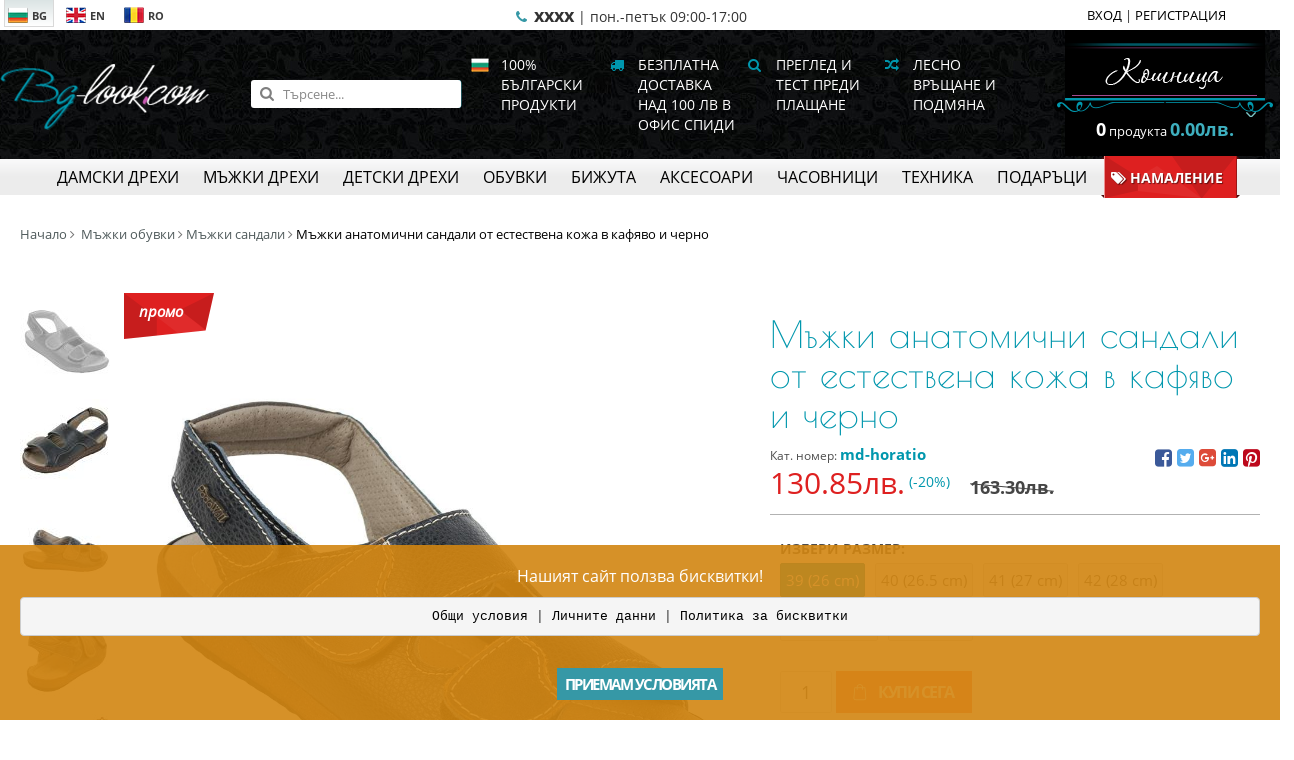

--- FILE ---
content_type: text/html; charset=utf-8
request_url: https://www.google.com/recaptcha/api2/anchor?ar=1&k=6LeliGMcAAAAACeG8x1iISvTl3FkA1pmitGG_eIT&co=aHR0cHM6Ly93d3cuYmctbG9vay5jb206NDQz&hl=en&v=PoyoqOPhxBO7pBk68S4YbpHZ&size=invisible&anchor-ms=20000&execute-ms=30000&cb=q9qcwqpyjc10
body_size: 48578
content:
<!DOCTYPE HTML><html dir="ltr" lang="en"><head><meta http-equiv="Content-Type" content="text/html; charset=UTF-8">
<meta http-equiv="X-UA-Compatible" content="IE=edge">
<title>reCAPTCHA</title>
<style type="text/css">
/* cyrillic-ext */
@font-face {
  font-family: 'Roboto';
  font-style: normal;
  font-weight: 400;
  font-stretch: 100%;
  src: url(//fonts.gstatic.com/s/roboto/v48/KFO7CnqEu92Fr1ME7kSn66aGLdTylUAMa3GUBHMdazTgWw.woff2) format('woff2');
  unicode-range: U+0460-052F, U+1C80-1C8A, U+20B4, U+2DE0-2DFF, U+A640-A69F, U+FE2E-FE2F;
}
/* cyrillic */
@font-face {
  font-family: 'Roboto';
  font-style: normal;
  font-weight: 400;
  font-stretch: 100%;
  src: url(//fonts.gstatic.com/s/roboto/v48/KFO7CnqEu92Fr1ME7kSn66aGLdTylUAMa3iUBHMdazTgWw.woff2) format('woff2');
  unicode-range: U+0301, U+0400-045F, U+0490-0491, U+04B0-04B1, U+2116;
}
/* greek-ext */
@font-face {
  font-family: 'Roboto';
  font-style: normal;
  font-weight: 400;
  font-stretch: 100%;
  src: url(//fonts.gstatic.com/s/roboto/v48/KFO7CnqEu92Fr1ME7kSn66aGLdTylUAMa3CUBHMdazTgWw.woff2) format('woff2');
  unicode-range: U+1F00-1FFF;
}
/* greek */
@font-face {
  font-family: 'Roboto';
  font-style: normal;
  font-weight: 400;
  font-stretch: 100%;
  src: url(//fonts.gstatic.com/s/roboto/v48/KFO7CnqEu92Fr1ME7kSn66aGLdTylUAMa3-UBHMdazTgWw.woff2) format('woff2');
  unicode-range: U+0370-0377, U+037A-037F, U+0384-038A, U+038C, U+038E-03A1, U+03A3-03FF;
}
/* math */
@font-face {
  font-family: 'Roboto';
  font-style: normal;
  font-weight: 400;
  font-stretch: 100%;
  src: url(//fonts.gstatic.com/s/roboto/v48/KFO7CnqEu92Fr1ME7kSn66aGLdTylUAMawCUBHMdazTgWw.woff2) format('woff2');
  unicode-range: U+0302-0303, U+0305, U+0307-0308, U+0310, U+0312, U+0315, U+031A, U+0326-0327, U+032C, U+032F-0330, U+0332-0333, U+0338, U+033A, U+0346, U+034D, U+0391-03A1, U+03A3-03A9, U+03B1-03C9, U+03D1, U+03D5-03D6, U+03F0-03F1, U+03F4-03F5, U+2016-2017, U+2034-2038, U+203C, U+2040, U+2043, U+2047, U+2050, U+2057, U+205F, U+2070-2071, U+2074-208E, U+2090-209C, U+20D0-20DC, U+20E1, U+20E5-20EF, U+2100-2112, U+2114-2115, U+2117-2121, U+2123-214F, U+2190, U+2192, U+2194-21AE, U+21B0-21E5, U+21F1-21F2, U+21F4-2211, U+2213-2214, U+2216-22FF, U+2308-230B, U+2310, U+2319, U+231C-2321, U+2336-237A, U+237C, U+2395, U+239B-23B7, U+23D0, U+23DC-23E1, U+2474-2475, U+25AF, U+25B3, U+25B7, U+25BD, U+25C1, U+25CA, U+25CC, U+25FB, U+266D-266F, U+27C0-27FF, U+2900-2AFF, U+2B0E-2B11, U+2B30-2B4C, U+2BFE, U+3030, U+FF5B, U+FF5D, U+1D400-1D7FF, U+1EE00-1EEFF;
}
/* symbols */
@font-face {
  font-family: 'Roboto';
  font-style: normal;
  font-weight: 400;
  font-stretch: 100%;
  src: url(//fonts.gstatic.com/s/roboto/v48/KFO7CnqEu92Fr1ME7kSn66aGLdTylUAMaxKUBHMdazTgWw.woff2) format('woff2');
  unicode-range: U+0001-000C, U+000E-001F, U+007F-009F, U+20DD-20E0, U+20E2-20E4, U+2150-218F, U+2190, U+2192, U+2194-2199, U+21AF, U+21E6-21F0, U+21F3, U+2218-2219, U+2299, U+22C4-22C6, U+2300-243F, U+2440-244A, U+2460-24FF, U+25A0-27BF, U+2800-28FF, U+2921-2922, U+2981, U+29BF, U+29EB, U+2B00-2BFF, U+4DC0-4DFF, U+FFF9-FFFB, U+10140-1018E, U+10190-1019C, U+101A0, U+101D0-101FD, U+102E0-102FB, U+10E60-10E7E, U+1D2C0-1D2D3, U+1D2E0-1D37F, U+1F000-1F0FF, U+1F100-1F1AD, U+1F1E6-1F1FF, U+1F30D-1F30F, U+1F315, U+1F31C, U+1F31E, U+1F320-1F32C, U+1F336, U+1F378, U+1F37D, U+1F382, U+1F393-1F39F, U+1F3A7-1F3A8, U+1F3AC-1F3AF, U+1F3C2, U+1F3C4-1F3C6, U+1F3CA-1F3CE, U+1F3D4-1F3E0, U+1F3ED, U+1F3F1-1F3F3, U+1F3F5-1F3F7, U+1F408, U+1F415, U+1F41F, U+1F426, U+1F43F, U+1F441-1F442, U+1F444, U+1F446-1F449, U+1F44C-1F44E, U+1F453, U+1F46A, U+1F47D, U+1F4A3, U+1F4B0, U+1F4B3, U+1F4B9, U+1F4BB, U+1F4BF, U+1F4C8-1F4CB, U+1F4D6, U+1F4DA, U+1F4DF, U+1F4E3-1F4E6, U+1F4EA-1F4ED, U+1F4F7, U+1F4F9-1F4FB, U+1F4FD-1F4FE, U+1F503, U+1F507-1F50B, U+1F50D, U+1F512-1F513, U+1F53E-1F54A, U+1F54F-1F5FA, U+1F610, U+1F650-1F67F, U+1F687, U+1F68D, U+1F691, U+1F694, U+1F698, U+1F6AD, U+1F6B2, U+1F6B9-1F6BA, U+1F6BC, U+1F6C6-1F6CF, U+1F6D3-1F6D7, U+1F6E0-1F6EA, U+1F6F0-1F6F3, U+1F6F7-1F6FC, U+1F700-1F7FF, U+1F800-1F80B, U+1F810-1F847, U+1F850-1F859, U+1F860-1F887, U+1F890-1F8AD, U+1F8B0-1F8BB, U+1F8C0-1F8C1, U+1F900-1F90B, U+1F93B, U+1F946, U+1F984, U+1F996, U+1F9E9, U+1FA00-1FA6F, U+1FA70-1FA7C, U+1FA80-1FA89, U+1FA8F-1FAC6, U+1FACE-1FADC, U+1FADF-1FAE9, U+1FAF0-1FAF8, U+1FB00-1FBFF;
}
/* vietnamese */
@font-face {
  font-family: 'Roboto';
  font-style: normal;
  font-weight: 400;
  font-stretch: 100%;
  src: url(//fonts.gstatic.com/s/roboto/v48/KFO7CnqEu92Fr1ME7kSn66aGLdTylUAMa3OUBHMdazTgWw.woff2) format('woff2');
  unicode-range: U+0102-0103, U+0110-0111, U+0128-0129, U+0168-0169, U+01A0-01A1, U+01AF-01B0, U+0300-0301, U+0303-0304, U+0308-0309, U+0323, U+0329, U+1EA0-1EF9, U+20AB;
}
/* latin-ext */
@font-face {
  font-family: 'Roboto';
  font-style: normal;
  font-weight: 400;
  font-stretch: 100%;
  src: url(//fonts.gstatic.com/s/roboto/v48/KFO7CnqEu92Fr1ME7kSn66aGLdTylUAMa3KUBHMdazTgWw.woff2) format('woff2');
  unicode-range: U+0100-02BA, U+02BD-02C5, U+02C7-02CC, U+02CE-02D7, U+02DD-02FF, U+0304, U+0308, U+0329, U+1D00-1DBF, U+1E00-1E9F, U+1EF2-1EFF, U+2020, U+20A0-20AB, U+20AD-20C0, U+2113, U+2C60-2C7F, U+A720-A7FF;
}
/* latin */
@font-face {
  font-family: 'Roboto';
  font-style: normal;
  font-weight: 400;
  font-stretch: 100%;
  src: url(//fonts.gstatic.com/s/roboto/v48/KFO7CnqEu92Fr1ME7kSn66aGLdTylUAMa3yUBHMdazQ.woff2) format('woff2');
  unicode-range: U+0000-00FF, U+0131, U+0152-0153, U+02BB-02BC, U+02C6, U+02DA, U+02DC, U+0304, U+0308, U+0329, U+2000-206F, U+20AC, U+2122, U+2191, U+2193, U+2212, U+2215, U+FEFF, U+FFFD;
}
/* cyrillic-ext */
@font-face {
  font-family: 'Roboto';
  font-style: normal;
  font-weight: 500;
  font-stretch: 100%;
  src: url(//fonts.gstatic.com/s/roboto/v48/KFO7CnqEu92Fr1ME7kSn66aGLdTylUAMa3GUBHMdazTgWw.woff2) format('woff2');
  unicode-range: U+0460-052F, U+1C80-1C8A, U+20B4, U+2DE0-2DFF, U+A640-A69F, U+FE2E-FE2F;
}
/* cyrillic */
@font-face {
  font-family: 'Roboto';
  font-style: normal;
  font-weight: 500;
  font-stretch: 100%;
  src: url(//fonts.gstatic.com/s/roboto/v48/KFO7CnqEu92Fr1ME7kSn66aGLdTylUAMa3iUBHMdazTgWw.woff2) format('woff2');
  unicode-range: U+0301, U+0400-045F, U+0490-0491, U+04B0-04B1, U+2116;
}
/* greek-ext */
@font-face {
  font-family: 'Roboto';
  font-style: normal;
  font-weight: 500;
  font-stretch: 100%;
  src: url(//fonts.gstatic.com/s/roboto/v48/KFO7CnqEu92Fr1ME7kSn66aGLdTylUAMa3CUBHMdazTgWw.woff2) format('woff2');
  unicode-range: U+1F00-1FFF;
}
/* greek */
@font-face {
  font-family: 'Roboto';
  font-style: normal;
  font-weight: 500;
  font-stretch: 100%;
  src: url(//fonts.gstatic.com/s/roboto/v48/KFO7CnqEu92Fr1ME7kSn66aGLdTylUAMa3-UBHMdazTgWw.woff2) format('woff2');
  unicode-range: U+0370-0377, U+037A-037F, U+0384-038A, U+038C, U+038E-03A1, U+03A3-03FF;
}
/* math */
@font-face {
  font-family: 'Roboto';
  font-style: normal;
  font-weight: 500;
  font-stretch: 100%;
  src: url(//fonts.gstatic.com/s/roboto/v48/KFO7CnqEu92Fr1ME7kSn66aGLdTylUAMawCUBHMdazTgWw.woff2) format('woff2');
  unicode-range: U+0302-0303, U+0305, U+0307-0308, U+0310, U+0312, U+0315, U+031A, U+0326-0327, U+032C, U+032F-0330, U+0332-0333, U+0338, U+033A, U+0346, U+034D, U+0391-03A1, U+03A3-03A9, U+03B1-03C9, U+03D1, U+03D5-03D6, U+03F0-03F1, U+03F4-03F5, U+2016-2017, U+2034-2038, U+203C, U+2040, U+2043, U+2047, U+2050, U+2057, U+205F, U+2070-2071, U+2074-208E, U+2090-209C, U+20D0-20DC, U+20E1, U+20E5-20EF, U+2100-2112, U+2114-2115, U+2117-2121, U+2123-214F, U+2190, U+2192, U+2194-21AE, U+21B0-21E5, U+21F1-21F2, U+21F4-2211, U+2213-2214, U+2216-22FF, U+2308-230B, U+2310, U+2319, U+231C-2321, U+2336-237A, U+237C, U+2395, U+239B-23B7, U+23D0, U+23DC-23E1, U+2474-2475, U+25AF, U+25B3, U+25B7, U+25BD, U+25C1, U+25CA, U+25CC, U+25FB, U+266D-266F, U+27C0-27FF, U+2900-2AFF, U+2B0E-2B11, U+2B30-2B4C, U+2BFE, U+3030, U+FF5B, U+FF5D, U+1D400-1D7FF, U+1EE00-1EEFF;
}
/* symbols */
@font-face {
  font-family: 'Roboto';
  font-style: normal;
  font-weight: 500;
  font-stretch: 100%;
  src: url(//fonts.gstatic.com/s/roboto/v48/KFO7CnqEu92Fr1ME7kSn66aGLdTylUAMaxKUBHMdazTgWw.woff2) format('woff2');
  unicode-range: U+0001-000C, U+000E-001F, U+007F-009F, U+20DD-20E0, U+20E2-20E4, U+2150-218F, U+2190, U+2192, U+2194-2199, U+21AF, U+21E6-21F0, U+21F3, U+2218-2219, U+2299, U+22C4-22C6, U+2300-243F, U+2440-244A, U+2460-24FF, U+25A0-27BF, U+2800-28FF, U+2921-2922, U+2981, U+29BF, U+29EB, U+2B00-2BFF, U+4DC0-4DFF, U+FFF9-FFFB, U+10140-1018E, U+10190-1019C, U+101A0, U+101D0-101FD, U+102E0-102FB, U+10E60-10E7E, U+1D2C0-1D2D3, U+1D2E0-1D37F, U+1F000-1F0FF, U+1F100-1F1AD, U+1F1E6-1F1FF, U+1F30D-1F30F, U+1F315, U+1F31C, U+1F31E, U+1F320-1F32C, U+1F336, U+1F378, U+1F37D, U+1F382, U+1F393-1F39F, U+1F3A7-1F3A8, U+1F3AC-1F3AF, U+1F3C2, U+1F3C4-1F3C6, U+1F3CA-1F3CE, U+1F3D4-1F3E0, U+1F3ED, U+1F3F1-1F3F3, U+1F3F5-1F3F7, U+1F408, U+1F415, U+1F41F, U+1F426, U+1F43F, U+1F441-1F442, U+1F444, U+1F446-1F449, U+1F44C-1F44E, U+1F453, U+1F46A, U+1F47D, U+1F4A3, U+1F4B0, U+1F4B3, U+1F4B9, U+1F4BB, U+1F4BF, U+1F4C8-1F4CB, U+1F4D6, U+1F4DA, U+1F4DF, U+1F4E3-1F4E6, U+1F4EA-1F4ED, U+1F4F7, U+1F4F9-1F4FB, U+1F4FD-1F4FE, U+1F503, U+1F507-1F50B, U+1F50D, U+1F512-1F513, U+1F53E-1F54A, U+1F54F-1F5FA, U+1F610, U+1F650-1F67F, U+1F687, U+1F68D, U+1F691, U+1F694, U+1F698, U+1F6AD, U+1F6B2, U+1F6B9-1F6BA, U+1F6BC, U+1F6C6-1F6CF, U+1F6D3-1F6D7, U+1F6E0-1F6EA, U+1F6F0-1F6F3, U+1F6F7-1F6FC, U+1F700-1F7FF, U+1F800-1F80B, U+1F810-1F847, U+1F850-1F859, U+1F860-1F887, U+1F890-1F8AD, U+1F8B0-1F8BB, U+1F8C0-1F8C1, U+1F900-1F90B, U+1F93B, U+1F946, U+1F984, U+1F996, U+1F9E9, U+1FA00-1FA6F, U+1FA70-1FA7C, U+1FA80-1FA89, U+1FA8F-1FAC6, U+1FACE-1FADC, U+1FADF-1FAE9, U+1FAF0-1FAF8, U+1FB00-1FBFF;
}
/* vietnamese */
@font-face {
  font-family: 'Roboto';
  font-style: normal;
  font-weight: 500;
  font-stretch: 100%;
  src: url(//fonts.gstatic.com/s/roboto/v48/KFO7CnqEu92Fr1ME7kSn66aGLdTylUAMa3OUBHMdazTgWw.woff2) format('woff2');
  unicode-range: U+0102-0103, U+0110-0111, U+0128-0129, U+0168-0169, U+01A0-01A1, U+01AF-01B0, U+0300-0301, U+0303-0304, U+0308-0309, U+0323, U+0329, U+1EA0-1EF9, U+20AB;
}
/* latin-ext */
@font-face {
  font-family: 'Roboto';
  font-style: normal;
  font-weight: 500;
  font-stretch: 100%;
  src: url(//fonts.gstatic.com/s/roboto/v48/KFO7CnqEu92Fr1ME7kSn66aGLdTylUAMa3KUBHMdazTgWw.woff2) format('woff2');
  unicode-range: U+0100-02BA, U+02BD-02C5, U+02C7-02CC, U+02CE-02D7, U+02DD-02FF, U+0304, U+0308, U+0329, U+1D00-1DBF, U+1E00-1E9F, U+1EF2-1EFF, U+2020, U+20A0-20AB, U+20AD-20C0, U+2113, U+2C60-2C7F, U+A720-A7FF;
}
/* latin */
@font-face {
  font-family: 'Roboto';
  font-style: normal;
  font-weight: 500;
  font-stretch: 100%;
  src: url(//fonts.gstatic.com/s/roboto/v48/KFO7CnqEu92Fr1ME7kSn66aGLdTylUAMa3yUBHMdazQ.woff2) format('woff2');
  unicode-range: U+0000-00FF, U+0131, U+0152-0153, U+02BB-02BC, U+02C6, U+02DA, U+02DC, U+0304, U+0308, U+0329, U+2000-206F, U+20AC, U+2122, U+2191, U+2193, U+2212, U+2215, U+FEFF, U+FFFD;
}
/* cyrillic-ext */
@font-face {
  font-family: 'Roboto';
  font-style: normal;
  font-weight: 900;
  font-stretch: 100%;
  src: url(//fonts.gstatic.com/s/roboto/v48/KFO7CnqEu92Fr1ME7kSn66aGLdTylUAMa3GUBHMdazTgWw.woff2) format('woff2');
  unicode-range: U+0460-052F, U+1C80-1C8A, U+20B4, U+2DE0-2DFF, U+A640-A69F, U+FE2E-FE2F;
}
/* cyrillic */
@font-face {
  font-family: 'Roboto';
  font-style: normal;
  font-weight: 900;
  font-stretch: 100%;
  src: url(//fonts.gstatic.com/s/roboto/v48/KFO7CnqEu92Fr1ME7kSn66aGLdTylUAMa3iUBHMdazTgWw.woff2) format('woff2');
  unicode-range: U+0301, U+0400-045F, U+0490-0491, U+04B0-04B1, U+2116;
}
/* greek-ext */
@font-face {
  font-family: 'Roboto';
  font-style: normal;
  font-weight: 900;
  font-stretch: 100%;
  src: url(//fonts.gstatic.com/s/roboto/v48/KFO7CnqEu92Fr1ME7kSn66aGLdTylUAMa3CUBHMdazTgWw.woff2) format('woff2');
  unicode-range: U+1F00-1FFF;
}
/* greek */
@font-face {
  font-family: 'Roboto';
  font-style: normal;
  font-weight: 900;
  font-stretch: 100%;
  src: url(//fonts.gstatic.com/s/roboto/v48/KFO7CnqEu92Fr1ME7kSn66aGLdTylUAMa3-UBHMdazTgWw.woff2) format('woff2');
  unicode-range: U+0370-0377, U+037A-037F, U+0384-038A, U+038C, U+038E-03A1, U+03A3-03FF;
}
/* math */
@font-face {
  font-family: 'Roboto';
  font-style: normal;
  font-weight: 900;
  font-stretch: 100%;
  src: url(//fonts.gstatic.com/s/roboto/v48/KFO7CnqEu92Fr1ME7kSn66aGLdTylUAMawCUBHMdazTgWw.woff2) format('woff2');
  unicode-range: U+0302-0303, U+0305, U+0307-0308, U+0310, U+0312, U+0315, U+031A, U+0326-0327, U+032C, U+032F-0330, U+0332-0333, U+0338, U+033A, U+0346, U+034D, U+0391-03A1, U+03A3-03A9, U+03B1-03C9, U+03D1, U+03D5-03D6, U+03F0-03F1, U+03F4-03F5, U+2016-2017, U+2034-2038, U+203C, U+2040, U+2043, U+2047, U+2050, U+2057, U+205F, U+2070-2071, U+2074-208E, U+2090-209C, U+20D0-20DC, U+20E1, U+20E5-20EF, U+2100-2112, U+2114-2115, U+2117-2121, U+2123-214F, U+2190, U+2192, U+2194-21AE, U+21B0-21E5, U+21F1-21F2, U+21F4-2211, U+2213-2214, U+2216-22FF, U+2308-230B, U+2310, U+2319, U+231C-2321, U+2336-237A, U+237C, U+2395, U+239B-23B7, U+23D0, U+23DC-23E1, U+2474-2475, U+25AF, U+25B3, U+25B7, U+25BD, U+25C1, U+25CA, U+25CC, U+25FB, U+266D-266F, U+27C0-27FF, U+2900-2AFF, U+2B0E-2B11, U+2B30-2B4C, U+2BFE, U+3030, U+FF5B, U+FF5D, U+1D400-1D7FF, U+1EE00-1EEFF;
}
/* symbols */
@font-face {
  font-family: 'Roboto';
  font-style: normal;
  font-weight: 900;
  font-stretch: 100%;
  src: url(//fonts.gstatic.com/s/roboto/v48/KFO7CnqEu92Fr1ME7kSn66aGLdTylUAMaxKUBHMdazTgWw.woff2) format('woff2');
  unicode-range: U+0001-000C, U+000E-001F, U+007F-009F, U+20DD-20E0, U+20E2-20E4, U+2150-218F, U+2190, U+2192, U+2194-2199, U+21AF, U+21E6-21F0, U+21F3, U+2218-2219, U+2299, U+22C4-22C6, U+2300-243F, U+2440-244A, U+2460-24FF, U+25A0-27BF, U+2800-28FF, U+2921-2922, U+2981, U+29BF, U+29EB, U+2B00-2BFF, U+4DC0-4DFF, U+FFF9-FFFB, U+10140-1018E, U+10190-1019C, U+101A0, U+101D0-101FD, U+102E0-102FB, U+10E60-10E7E, U+1D2C0-1D2D3, U+1D2E0-1D37F, U+1F000-1F0FF, U+1F100-1F1AD, U+1F1E6-1F1FF, U+1F30D-1F30F, U+1F315, U+1F31C, U+1F31E, U+1F320-1F32C, U+1F336, U+1F378, U+1F37D, U+1F382, U+1F393-1F39F, U+1F3A7-1F3A8, U+1F3AC-1F3AF, U+1F3C2, U+1F3C4-1F3C6, U+1F3CA-1F3CE, U+1F3D4-1F3E0, U+1F3ED, U+1F3F1-1F3F3, U+1F3F5-1F3F7, U+1F408, U+1F415, U+1F41F, U+1F426, U+1F43F, U+1F441-1F442, U+1F444, U+1F446-1F449, U+1F44C-1F44E, U+1F453, U+1F46A, U+1F47D, U+1F4A3, U+1F4B0, U+1F4B3, U+1F4B9, U+1F4BB, U+1F4BF, U+1F4C8-1F4CB, U+1F4D6, U+1F4DA, U+1F4DF, U+1F4E3-1F4E6, U+1F4EA-1F4ED, U+1F4F7, U+1F4F9-1F4FB, U+1F4FD-1F4FE, U+1F503, U+1F507-1F50B, U+1F50D, U+1F512-1F513, U+1F53E-1F54A, U+1F54F-1F5FA, U+1F610, U+1F650-1F67F, U+1F687, U+1F68D, U+1F691, U+1F694, U+1F698, U+1F6AD, U+1F6B2, U+1F6B9-1F6BA, U+1F6BC, U+1F6C6-1F6CF, U+1F6D3-1F6D7, U+1F6E0-1F6EA, U+1F6F0-1F6F3, U+1F6F7-1F6FC, U+1F700-1F7FF, U+1F800-1F80B, U+1F810-1F847, U+1F850-1F859, U+1F860-1F887, U+1F890-1F8AD, U+1F8B0-1F8BB, U+1F8C0-1F8C1, U+1F900-1F90B, U+1F93B, U+1F946, U+1F984, U+1F996, U+1F9E9, U+1FA00-1FA6F, U+1FA70-1FA7C, U+1FA80-1FA89, U+1FA8F-1FAC6, U+1FACE-1FADC, U+1FADF-1FAE9, U+1FAF0-1FAF8, U+1FB00-1FBFF;
}
/* vietnamese */
@font-face {
  font-family: 'Roboto';
  font-style: normal;
  font-weight: 900;
  font-stretch: 100%;
  src: url(//fonts.gstatic.com/s/roboto/v48/KFO7CnqEu92Fr1ME7kSn66aGLdTylUAMa3OUBHMdazTgWw.woff2) format('woff2');
  unicode-range: U+0102-0103, U+0110-0111, U+0128-0129, U+0168-0169, U+01A0-01A1, U+01AF-01B0, U+0300-0301, U+0303-0304, U+0308-0309, U+0323, U+0329, U+1EA0-1EF9, U+20AB;
}
/* latin-ext */
@font-face {
  font-family: 'Roboto';
  font-style: normal;
  font-weight: 900;
  font-stretch: 100%;
  src: url(//fonts.gstatic.com/s/roboto/v48/KFO7CnqEu92Fr1ME7kSn66aGLdTylUAMa3KUBHMdazTgWw.woff2) format('woff2');
  unicode-range: U+0100-02BA, U+02BD-02C5, U+02C7-02CC, U+02CE-02D7, U+02DD-02FF, U+0304, U+0308, U+0329, U+1D00-1DBF, U+1E00-1E9F, U+1EF2-1EFF, U+2020, U+20A0-20AB, U+20AD-20C0, U+2113, U+2C60-2C7F, U+A720-A7FF;
}
/* latin */
@font-face {
  font-family: 'Roboto';
  font-style: normal;
  font-weight: 900;
  font-stretch: 100%;
  src: url(//fonts.gstatic.com/s/roboto/v48/KFO7CnqEu92Fr1ME7kSn66aGLdTylUAMa3yUBHMdazQ.woff2) format('woff2');
  unicode-range: U+0000-00FF, U+0131, U+0152-0153, U+02BB-02BC, U+02C6, U+02DA, U+02DC, U+0304, U+0308, U+0329, U+2000-206F, U+20AC, U+2122, U+2191, U+2193, U+2212, U+2215, U+FEFF, U+FFFD;
}

</style>
<link rel="stylesheet" type="text/css" href="https://www.gstatic.com/recaptcha/releases/PoyoqOPhxBO7pBk68S4YbpHZ/styles__ltr.css">
<script nonce="L9SeK_PKCGaVv1GA5p6eZQ" type="text/javascript">window['__recaptcha_api'] = 'https://www.google.com/recaptcha/api2/';</script>
<script type="text/javascript" src="https://www.gstatic.com/recaptcha/releases/PoyoqOPhxBO7pBk68S4YbpHZ/recaptcha__en.js" nonce="L9SeK_PKCGaVv1GA5p6eZQ">
      
    </script></head>
<body><div id="rc-anchor-alert" class="rc-anchor-alert"></div>
<input type="hidden" id="recaptcha-token" value="[base64]">
<script type="text/javascript" nonce="L9SeK_PKCGaVv1GA5p6eZQ">
      recaptcha.anchor.Main.init("[\x22ainput\x22,[\x22bgdata\x22,\x22\x22,\[base64]/[base64]/[base64]/ZyhXLGgpOnEoW04sMjEsbF0sVywwKSxoKSxmYWxzZSxmYWxzZSl9Y2F0Y2goayl7RygzNTgsVyk/[base64]/[base64]/[base64]/[base64]/[base64]/[base64]/[base64]/bmV3IEJbT10oRFswXSk6dz09Mj9uZXcgQltPXShEWzBdLERbMV0pOnc9PTM/bmV3IEJbT10oRFswXSxEWzFdLERbMl0pOnc9PTQ/[base64]/[base64]/[base64]/[base64]/[base64]\\u003d\x22,\[base64]\x22,\[base64]/Ds8K7w4gxdwdzwpJlHQbCuyrCtBnClC5Uw6QdaMKFwr3DsjFYwr9kCW7DsSrCksKhA0FOw64TRMKRwrkqVMKsw6QMF3DCv1TDrBJ9wqnDuMKrw5M8w5dXExvDvMO9w6XDrQMKworCji/[base64]/[base64]/[base64]/ClBnDkC7ChMOYd1NBwpgTwoZnSsKyaj7Cs8OAw67CkQnCqVp0w67DgFnDhRnCnwVBwrrDm8O4wqkMw40VacKCDHrCu8K6DsOxwp3DlD0Awo/DkcKlETksYMOxNGkTUMONVVHDh8Kdw7/DmHtAOBQew4rCo8Otw5RgwovDgErCoRFbw6zCrjRewqgGfSs1YH3CncKvw5/Ci8Kaw6I/JBXCtytawpdxAMKsbcKlwpzCtTAVfDXCv37DulAHw7k9w4TDnDt2THVBO8Kzw4Rcw4B1wrwIw7TDjgTCvQXCjcKuwr/DuCobdsKdwrHDuwktScOPw57DoMKnw6XDsmvCnE1EWMOfJMOwEMKjw6LDvMK9JwZwwpfCosOFck0FD8KzHjbCrUIAwqxNX1RDXsODbm/[base64]/[base64]/CuVnCmyrChC5uH8OfdMKnw5HCpcKKwofDk8OzY8Oew6nCjB3DimfDkXd0wrFmw5JFwq1wP8Kkw6fDl8KfCcK9w7zCjzXDgMKyVcOowpjCo8K3w7TDncKcw4Buw413w6xDRHfClwzDuCkNWcKxD8KOJcOxwrrDgyZdwq1ReAjDkkdew7ZDFQDDhsOawqXDncOEw4/DrVZQwrrCpsOHWsKTw6FewrpsL8Kxwo4sMsKLwqLCugfCqcK/wozCvgcRY8KZwqgfYj3DuMKzUVvCm8O4Q0B9cXnDu1/CsBdiw7oEacKcbMOCw7fCjMKvAkvDocOcwoPDgMKfw5J+w6ZTTcK4wpPCh8OGw6jChULCtcKmeARLEy7Dl8OzwoN/[base64]/w7rDoMKEw4p2Py/[base64]/[base64]/wqUtWnnDojHDhMK6w5/[base64]/Cl2XCpGTDknA9wokgGsKzw5rDhMKywqpQdUnCvQ8cNF/Du8OqVsK0Qx9Nw74hW8K8VcOOwq3CkcOyDgLDjsK7wqzDgCp+w6PDu8O6FcOOfsOKBxjCgMO9aMOALltew5YIwrfDiMOieMO4KMOIwp7CoSHDmXwow7bDkD7DkjwgwrbCvAADw4JPA0E/[base64]/wpPDu3jDg8OjDjjDi8KAw7Z0BnXDjjXDlyjCpw3CpQ53w5/DuWAGSxMEFcKCZjZCQhjCl8ORRycNHcOkScOJwrQEw55OVcKNY3ApwonCoMKsMCDCr8KUL8KDw6NQwrgCXyNCwpPCpxTDshNPw7hEwrc6CsOowpVgcyrChMKnZ3oKw7TDjsKDw53DtsOmwovDjnXDlU/[base64]/[base64]/wpQOw4w4wq7DvTs+ehzDkcKQW8KSwqbDssK/PcKgdMOhNkjDicKTw4zCiAtUwqnDscK/G8Ohw5E+KsOfw73ClyBSEk8zwpFgEDvDiwhpwqPCrcO/wpg/w53Ci8KSwp/CrMOBMG7DjjTCk0XDq8O5w6FKZ8KyYMKJwpFeLBTCh0nCiV0RwrlXNynCnsKAw7zDik0IBh0awqJWwqB+wqJnNDPDmXfDu0Jvwo10w7t8w55/w4vDrCvDnMKqwrXDrsKqcyciw7rDtDXDmMKlwpbCmj7Ch2smRGVAwq/DuBHDrAIILMO8XcOAw6s1asO7w6PCmMKIE8OlBX94EiAMTcKKd8OLwrx7MGPCrMO0wqAqLQksw7sHciDCjlXDl1Enw6HCgsKGDgXCrzwLf8OOYMOIw6fDrlZkw41UwpvClBRoEsOcwpDCgsOVwrLCusK6wrR0DcK/[base64]/DjcOEwp80wr1Lf8KSwoLDlMKbwobCvMOcwr7ChcKIIMO5wrfCoyHDpsKrwq0KcsKKFFZ4woDCk8Oyw5nCqgzDn25Yw6XCp1dAwqMZwrjClcObaBbCjsKawoFfw53DnDYlZzrDiV3Cs8KIwqzCh8KWFsKuwqZLFMOdw4/[base64]/ZkknHjrCriclwpTCssOHAxA6EsKNwqBoZsKyw7DCk2Q4Eys+XMOQKMKKw5PDh8OvwqASw7XDnibDosKVwpkNw5V+w6ApW2nDuX4Ew5rClk3CgcKIScKUwpshwonCj8OMaMOkTsKLwq1NUkPCniZTI8OpScKCPcO6wpNRC3zClcOTTMK9w4DDosObwpUmAA9yw4/CjsOef8ONwqUsOmvDujLDnsKHUcOIW2cww7nCusKuw7EUGMOEwr5CasOOw51NDsKew6t/D8KRazwYwqNkw6bDgsKUwqzCgMOpcsOVwrTDnkpLw5HCoUzClcKsI8KvIcOLwr4LKMKBWcKMw78MEcOLw7rDm8O5XFw/wqtNVMOMw5FBw5dSw6/DmUHCji3Cl8OKw6TCrMKxwrjCvBzClcKMw6fCmcOTTMOlcWQgOUlPGm7DiUYFw7TCoFvCrsOhJxcNR8OQYwrDnUTDimvDgcKGLcKPWkXDtcKhZWHCosOjHMKMSWXCswXDrCjDq05/KcKxw7Zhw4zDgMOqwpnCoAnDtn9WSl9bOioHdMKxA0NdwpTCqMOIFgscWcOwBi0ewq3Dt8OMwqdyw7fDjXnCsgDCpsKKEEHDjE5jPEVMO3Qsw5ssw7DDsmfDtsOjwpXDu1lQwoDDvVgRwqvDjzA5HV/[base64]/DuxrCpyXDjAvCszcFwobCrcK0w57DrDRLFUxQwrRcd8KXwqQuwr/DuizDqC/DoVxhcT7CpMKBw43DuMK/[base64]/CssObfMKjw7TDhsODw4pUwok9DjA/[base64]/[base64]/CssK0UMKhbsOzUMOBNkxEwp8VZgLCn2rCh8Ofw63ClcOowoBhBHnDiMOzKVDCjihFOFZPIMOdH8KPIsKuw5XCqBvDocOYw5/[base64]/CvUoKRy9sNzfDscOLwrLDp8KEw6sQQMOFaHFfwr/DoDZ8w6vDgcKmES7DnMKSwqIOIVHChSdNw5AGwpzCh0geEcOrfGBow7AOJMK+wq0awq1uXMOCX8Ozw611IwvDpBnCmcK7LMKKNMOJKcK9w7vCgsKuwoIQw5rDrFwrwq3DkVHClVVDw4k/MMKKDAPCusO5woTCqcO0OMKYXsKfP3scw5BqwqUPBsOvw4LDiGXDuT9WMcKeAMK+wqnCuMKNwpfClcO6wrvCmsObaMOuBiV2dMK+PDTDrMKMw4tTfDBMJE3DqMKOw7HDgwtLw4hTw4s/PSnCl8OUwo/DmsK3wrwca8Odwp7Cm23DhMKtAwAswpvDu08cGMOuw402w7w/X8KGZAVoQEt8w5NVwobCo1o9w73CksOPVX/Cm8KFw5/Dn8KBw53Cs8Kxw5Yxw4JmwqTDlX53w7bDnXwmw6LDjMK/wqpgw4HClB45woTCtGDCmsKvw5QFw5INfMO7GSVdwpLDnQvCgXTDt3rDklDCuMKjPVhYwosDw4DChgLCj8O3w5cswqNqP8ORwrvDucKwwpLCixcCwr7DrMOGMg4cwoPCsS5INRBow4PCkVE3DkPCvx3CtkfCq8OZwq/DjUnDr3bDkcKdenJRwr3DiMKoworDgcKMPMKRwrYEZybDlyZuwofDqA8pW8KLRcKkVgTDpsO0C8OmdMKjwp1AwpLCkXHCqsKRecKZeMODwoAvLMOOw4J2wrTDocO0WEMnLMKgw7ZFeMKMb27DicO4wrBOWcOCw5TCmy/CqAMfw6EpwqphTMKGcsOUZQrDhgBUd8KlwrTDsMKew6rCosKgw7LDqRDChkHCqMKDwrPCmcKhw7HClCjDmMKQGsKAc0rDocO6wqvDqsO2w7DCnMO6wrAJcsKywpJ5TCgzwqQ2wqoMCsK9wpLDvGTDkcK3w67CsMOIMXlnwohZwp3CisKowoUdPMK4E3LDhMOVwp/CksOuwqLCiA/DnSvDvsOww73DpMKfwrslw7ZYEMOLw4EswpdcWsOfwrE0UMKKw6lsRsK9wpdLw4htw5HCkgjDqDLClW7Ds8ODMcKCw4d4w6rDssOcK8OTHjIvLMKveT5ydsOCGsK0VcO4I8KHw4DDsn/[base64]/DsS5xT8OcMHTCsBDDicKAw6AXHR5Cw6s+eMOULcKKXm87HjHCpVPCjMKvPcOkNcO3WnTCh8KrQ8OebELCni7CncKXd8OjwrrDsSENSAdswoPDs8Kiw5TDisKTw5nDm8KeTiBSw4rCvH/Dq8OJwpYuV1LCo8ORUxl+w6vDpcKhw658w53CsTssw40gwoJGSlvDoSgMwq/[base64]/DtMK9EMOSwp7CscKIw4ANw4Ufw5w0acKHQThxwprDisOKwqDCvcOtwpjDoV/[base64]/Dn8O0woE3dErDjcOSwpjClX85w5/DqcOmCUHDi8OXLxrCmcORKB7Ci0swwqPCsz/Dn2BVw6Q5PMKrLVtPwr7CnsKTw6TCpsKTw6fDjUFQdcKgwoHCrMK6anQnw6jDjkEQw7fDkHtewoTDm8ObCWTDpmHClsKnLkZyw6jCrMOIw70xwrXCu8OawqhSw6vCl8K/DUtAcyALK8K5w5vCrWM+w5QsBXPDpMOZOcOmGMOmAgF5wp/[base64]/CvkTCvsOxScKnSMOcIMO8CMKfEHExw68iwqFSGMOBDcOQOiIBw5DChcKMwqHDsDcuw7wjw6HCvMKpwqgKe8O3w6HCmAjClwLDvMK5w6kpZsKRwqAFw5TDtsKDwo/CiivCuSAlIMOcwr4/U8ObHMKVdR1Uakpnw7bDh8KiYEkWacO/wqAMw5Q/w4cZODQXfTITUcK4asORwq/CjMKCwp/ChT/[base64]/DqHPDnMOBbmQ2wr0JRFTCmVIycsKdNcOQw6jCnhDCtsKewrzCocOGIcOVAGfCjyF+w7LDgG3DusObw4RLwoTDu8KzYD3DsBI/wo7DhAhdVEPDgcOfwoEMw6PDm0RBJsKSwr5rwrfDs8KDw6XDqFpSw4nCtsOhwpt0wqB/[base64]/CjWXCnDl6EEfCi8O4w4PCrhXCum0zCMOiw7UWIMO2wq02w7bCsMOcPA9mwqzCgxzChVDDoDTCjQkIccOOOsOlwr8mwoLDrApxwrfChMOQwoXCuC/CnxxIExrCgcKnw6sIJ1pdDsKHwrvDgTvDlzR6ewDDqcKZw77CjMONaMONw6rDlQMzw5haVnIvZ1jDosOob8Kgw6FBwq7CqlXDhDrDg15PO8KkH25mRkFiScK/[base64]/WsOhd8KAIQ7CscKNQsOeERhMwojDtcKcwqXDuMOEw7jDhsKrw6JPwoHCtMKXf8OiLMOAw7tCwrISwrcmFHPDicOEb8OOw4o9w4tXwrI1AxBEw7dkw6NlCMOIWWJ8wrXCscOTw7TDusO/TwzDvDXDhgrDsXrDpMKkFsOeNQ/Dt8OiK8KCw61gPB7DhHrDiCfCrwA/[base64]/M8O/[base64]/wrF8fBV3w6TDtsO2FMK9w63Ck8KowpAgFsK+PjZ+w5FsEMKRw5Zjw4MELcOnw5h1w5hawpzCvcOpWF/[base64]/CtMKFwrDCoVdKw43Co8KCdDkEEMKlKCXDhDLChwjCucKUdsKbwoLDnsOweVbCocKpw5sIDcKswpTDtXTCtsKgNU3DmU/CvRvCsEHDk8Ofw6pyw6PCoBLCu1sCw7Avw5VONsK5R8Kdwq0pw7crw6/CilDDsF8kw6TDvwLCuVLDiWoJwp/DrMKIw7NXU1/DtBDCpMOiw5U9w5LDtMKiwo/[base64]/DjsKaC2nCisO5L8KlwokZDRnCnnkXYHjDssKWQMOcwoMlw4xNLDRKw6zCvMKYHcKQwopBw5fCh8K6U8K9TSMpwqcTb8KVw7LCiDbCtMO+QcOmS1LDlVJcCsOywr8uw7PCgMOEAQRGEiVNwoAmw6kqL8OrwpwuwovCjmlhwqvCqFBqwr/CiCBaacOfwqXDt8KDw4TCpzlpWxfCj8O8dWl1OMKAfjzChXHCrcK/WXTCsR4VDHLDghDCusOxwr/Dm8OPDmnCgy0IwoLDmQEAworCnMO4wrAjwozDnzASeyLDrMK8w4N2EsOnwo7DsFHDq8OyVgnDq2lWwqLCpsKFwqAPwqA2CcKfI0FZccKmwoUHOcOeFcKgw7nCucOLw6rCoSJiYMOSSsKmbgfCp2VBwp4swrEEQsORwq/[base64]/[base64]/[base64]/[base64]/DgU8FOQrCoB1EUicUw51UbnXDj8OABljCmGdhwog3EQ4Ow6jDl8OLwoTCsMO7w4low6fCkQVzwoDDksO9wrDCh8OeQFBGG8O1Z3jCtMK7WMODPQHCmTcSw4HCvcOTw4HDlcKDw5EKY8OGBz7DuMORw7Iqw7HCqzbDt8OBH8O6IMOaRsKLXkFgw6tLAMO3DG/DiMOzYTzCvlHDlgsqY8O0w6cVw4xpw5gLw6RywrQxw69OPg8Dwoh/wrN8VXPCq8KhFcOXKsObGcKRE8KCSUTCpQgew6kTdzPDgcK+LlMsGcK3VTfCtsKJMsOnwp3Dm8KPRyDDisKnIjXCjcKiw5PCmMOkwoovd8KCwoYpOBvCqwHCg2XCgMOlbMK8O8OHVUZ/wp/DkQFRwr3Cqgh9V8OEw5IeL1QIwr7DsMOKA8KYKTBOU3TDisKrw7hJwp3DiVLDlQXCgAXDqj9pwoTDscKow5UOfsKxw7nCi8KwwroCZ8K9w5bChMOlYsKWQMOCw75EOSttwr/[base64]/ClsORwrl+S8OXecOxAy3Dv8Ktw4g4wqtkM2ZhaMKswqM6w7kOwpcLb8Kewpczw6x8P8OvfsOEw6EfwqbChXTClMOLwo3DqsO2NygUX8OIQynCmcK1wqZUwpnChMObF8KmwrDClcONwqcXacKPw4gRSDzDlmgJfMKhw7nCusOAw70Md2/DiiTDkcOkf17DnDBoXMOVIn3CncKAc8OGW8ObwoxcF8Ofw7TCisO1wrvDhgZAHgnDgCM5w5Fvwp4pT8KmwrHCi8KMw7kyw6DCqD8Jw4TCu8O4wofDrGhWwrlPwph7I8KJw7HCogjCj1XCvMO7f8OKwp/DtMKhBcKiw7HCp8Oaw4Ilw4V1CVfDl8KEAwZdwo7Ck8OQwqLDq8Kzwo9hwq/DgsKHwq8Iw6vCrsOSwrfCpsOmURcdQSTDhMK+OMKjdDPDmwo2M2nCiAtuw63CrS7CjcOowpsmwqYCWUdrZMO/w5E3GFRVwrHChDoOw7jDuMO9LhFywqIew7PDtsOJGcOgw4nDl2wFw4nDtMKnEH/CrsK4w7TCpxgqCXN6w7xdDsKQVALDqHnDrMO9N8KMW8K/[base64]/ccKkw7XDjHXDlg8zwoxaw441KMKNdUQbwprDtcOmOFB0w4Myw5DDrw1Cw4HCoioiaBPCn2AEesKVw7bDmU1LLsOcbWAhD8KjFicJw4LCocKUIB/DpcOywqHDlAgIwqTDhMODw6IMw7/DscOWZsOhPjBYwqrCmRnDmEMEwqfCshFCwpbCoMKRc3tFFMOIeUhsTXXCucKDf8OAw67CncK/dA4fwo1SJsKSdMOFBsOFF8O+SsOCwojCr8KDBD3DnEgmw7jClcO9S8Khw55aw7rDjsOBNRVYRMOjw4vClcOuEygvU8O2wrxEwr/DsCrDmsOlwqlFVsKJYcKjFsKmwrzCn8O0XG1Ww6cXw6sdwrHCnVPCksKpO8OPw4HDqQIrwq5PwoNAw5dyw6zDvwzDsWzDolBzw63DuMOowojDslDCpsOVw5vDpGnCvzfCkQPDsMOrc0vDrBzDgcKqwr/CusK8PMKBG8KiKMOzMMO0wo7CpcOnwpHCmG44MX4hcnNAWsKiHMKnw5rDksOowohjwonDs2AVOcKMRwp4OMOJcnhKw54Vwo49FMK8TMO0LcK3a8KYEsKew70hQF3Di8O/w798acKLwqdLw5/Djl3CgMOGwpHCiMKnw6zCmMO3wrwVw4kLf8O6w4RWWDjCusOKPsKkwrI7wrvCpEfCrMKow4nDtjvDtsOTM0okw7bDtCkhZy5NYxlgYBJ5wo/Dmnl1WsOBGsKiViYzYcKyw4TDq3FaXmrChSh+Y0ZyLn3Cs2jCiC3CqxjDv8KZWcORacKXEMK6IcOUb3keESt8dsKUP1A4w7jCu8OFbMOcwqVawrEXw4PDn8O2wrwyw4/[base64]/CsUQaw598w78Gw506eBDDkXtXwp7CjcKQN8KUSUXCtcKVwogTw5rDoDFPwplCGTvCkX/CtGBnw5Elwqkjw41nQibCt8K9w60nEC9iSXYBY11we8OJcxlSw5xKwqnCnsOywoJ6DWNHwr8SDS4xwr/[base64]/Dl8KTwpHCsMK0HHVmw4PDr8K/S1jCkcO/[base64]/ChSjDkSDCmsOkw7V3IhfClG3CjEJSwpVaw654w7ZeYG1Dwrkra8O0w5lEwpl5H1/DjcOFw7DDg8OdwpsceVzDlxMtR8OxRcOrw5M1wp/ChsOgGMOjw6TDqn7DhDfCrH7CtFLCssOSCnvCnwtoOV/CrsOowrrCocK8wqHCnsOWwqDDtTF8SxxnworDtxNOSUkdOgVtUsOQwo/CgB4Jw6jDjj1xwr8HRMKVLsOqwqvCo8OZQwbDosOjUV0bw4nDocOIWH8iw4BgLMO/wpDDs8Ohw6M7w4olw5vCssK/IcOHFEkZNcOgwp4IwrXCtsKjfMO/wrjDsXbDp8K1T8K7csKEw7U1w7XDlzFcw6LDmsOOw7HDqmHCrcKjSsKCAklsHCobVTZPw6x0V8KjIMOiw47ChcOMw4vDtHDCs8K8LTfCu0zCl8KYwq11KiAGwo1Xw4Few7nCpMOIw5zDh8KbfcKML1ECw74swr5Pw5o5wrXDgMO8XQ3Dq8K9YEDDlS/DnS/Dt8OkwpHCtsOpUMKqbMO4w4swMMOPA8KZw401IGPDrX7DmcOZw7jDrGMxMsKBw4cBaFkRRj0qw7fCpmnCv24AHVvCrX7ChMKywo/DucOlw4XCl0RnwoXCjnHDr8O+w4LDjnNewrFoNMOTw67Coxsrw5vDjMKhw5RvwrfDjnDDrHHDljLCgsKFwoLCuXnDtMKPIsOjaADCs8OUQ8KfS2pGLMOlTMO1w7vCi8KuacK/w7DDv8O6acKDw75dw5PCjMKaw4NbSnvCnsOSwpZ8YMO8VU7Dm8OBVi7CqAUGTcOUPTnDsQA8WsOxKcO+NsKlfmMmRCozw4/[base64]/Dq8OtIcKDQcOnOQ3DncKwOhfCqcKoKEI4A8OZw4vDpz3DrnA3IsK/Y0bClsKQZz4OasO0w4XDucOrK2RPwr/[base64]/CvH0NHljCkCMLQsKHCMKsw4lVOgLCqMK8DQVFWhlRYC9ADsOJYHrCmxPDkEYzwrbDhXJ+w68Gwr/Djk/DnitbLVjDucOWZFrDl1Etw7rDmnjCqcO6UMKhGQF/w7zDvkHCvmlwwqXCpsO9BMOmJsOrwo7Di8OdeWdDG17Ch8O0G2TDvcODSsKhEcOEEH/CiE0mwrzDuADCtWLDkAJDwqnDvcKSwrPDvGBVGMO+wqwgKzE4woROw7sTAMOtw58Ywo4JHX5/[base64]/[base64]/DiMKudMOkwrkyw4vDlgTDrMKqwpzDrMOCWcOJbsOYw4HDhsK6EsK7acKNwpvDgiXDvlrCrVMKMhbDvsOFw7PDjmnCtsOTwq4Bw47Cl0Fdw4PDqllkZcK4fn3Dv3XDkDjDjT/Cm8K8w6wzQ8KtOsOlE8KxY8OWwoTCgsOIwoxEw5JYw61mVlDDp2zDm8KrbMOSw4Epw4PDpk/DlcOqKUcMF8KTHsKzI1/CjsOAOjoAFMOgwp5PTH3Dg01Cwqobe8K4H3Q1w4nDp2LDkMOdwr9QFMOxwonCuXcSw695fMOGLD7CsFvDul8rTSDCmsOBw5rDlgdfbSUsYsK5wroJw6hJw7HDoEg5CVvCkDnDmMK7RiDDjMONwr02w7g3wpF0wq0YWcK/cmd1SsOOwpLDt0Iaw6nDjMOCwp9qLsKfGMOuwpk/[base64]/Dhk1xw4RnwpfCp8K7wonCn1FIM8Khw7HCuMKbScOuLMKqw7EYwqHCh8OzZsOFPMK2QcKwSxTClD9bw77DjcKMw7nDtzrCm8Omw6psD0LDl31uw4NsZl/CoiXDpMO6B0FyTsKrPMKEwo7Dl2BUw5rCpxzDmirDl8OcwrgMf2/Cu8KyXB99wrZnwocww6/DhcKGWhtCwp3CoMK1w4M0ZFTDp8Odw6nCs1drw5TDr8KwYSpqP8OPGMOqw5vDvmvDicO0wrHCksOaPsOYQ8K4EsOkw4rCqG3Dik9Zw5HCimhLByNYwqB4cm0gw7fCh0jDsMK5AsOQcsKOSsOOwqnCoMKjZMO0woPCu8OSfcKww4DDtcKtGBDDtwPDsn/DhjR5LAUFwo7DjC7CucOrw5bCssOlw7JuNMKSwpdpEDN9wrB2w5RwwrvDoQdNwoTCtE0XIsO1wojDqMK/[base64]/w4stB2jCjw1fwqgbLMOHdwVZwpnCssKJB8KTwr/CsSdiFMKkflwHU8KXZSTDpMKFNVzDrMKnwpNFQMK/w6bDl8OdH19UaDnDmAoGS8KHNBHCq8OXwrPCkMOdFMKyw59dRcK9a8KxV0AFADvDkgh4w6Atwq/[base64]/woLDjMO/CEp/SgPCvQ0Mwow0wrpAHcK4wpDDsMOaw5Fbw7IAVHs+b1nDlMKQOBDDnsOoWMKSTmrCoMKQw4nDlMOxNMOJwoY1dRUZwoHDuMOEQ33CuMO/w5bCo8OswocIF8KtfUgFOkxSLsOlesKbS8KLXjTCiT/[base64]/[base64]/Dn8OhC8KNUMKEwrPDkMOjwpsTZcOzQsKiUsOHwpJGw596XFl6XEvCsMKiCh/[base64]/[base64]/[base64]/wqofwrUaJnrCiR/DjAogw5HDm396d2TDrwFaUBoow63DksK/w6dBw5HCk8O0DcOQHsK4K8KJOxMMworDhzPCqxHDux/Cj07CusKfK8ONQVImDVURD8Oaw4pyw5dlU8KvwpvDtm8rKhgJw5vCu0MLXB/CvzJ/wo/CvQIiI8KGbcK/wr3DrEtHwqciw5XCu8KywqnDviBIwqcIwrJ5wqPCpClmw7pGNA46w6sXMMOswrvDm1Euw7s6KcOTwpPCtsOiwozCoVVzTnsrKwfCj8OgQj/CqS9gLsKhPMOAwpZvw4fDjMOoWRlAG8OdTsO0Q8KywpQawrXCp8OVIsKzcsOmw61DdgJGw6M8wqdgcxgbPlzCucK7bk/Di8Kdw43CvQvCpMKiwovDskshVBkvw6rDs8OrMGwZw6ZdDyMgHxfDkBEkwqzCrMOpGEgSbVYlwrnCix/CnQ3CpcKkw7bDoihGw7Fow4MHCcOJw4jDkFNpwqUOLCN5w7sGf8OyYDPCowY1w58Aw7LDlH5lMVdwwoQBKMO2OmMZBMKWWcOjAnYVw6XCv8Ovw4pTPjfDlD/Ct1fCskxmS0rCthrCtsOjOsOEwotgFhRNwpEifCvDkzh5YnwGJic2HBUKw6R5w4xSw4Q0OsK4EsOLTETCtQZiMjDCucOxwoXDlcOzwrB6d8OUAEzCt3LDo3FIwoh4acOzdgd9w7EKwrfDt8O9wop6RFcww7MOW1jDucOsWHUXIlN/YFh8DR5awqV4wqrCgwt3w6wrw508wosqw6Idw6EMwr04w7/[base64]/ChHQxX3E8wpDCqn7Dl8KTIU7CiMKFwpMSwpXChC/Dghg/w6IvJsK7wrwFwosrc2fCvsKSwqsLw6bDnjrDgFotHnnDjsOBMxgCw4MkwqNaVyLDqD/[base64]/w53Ds3cLF8KIwrsDwqnDksKqA0xsw43Dvgo+wpPDvxgpOF3DryzDjMK1UhhKw4zCosOYw4MEwpbDpH7ComLCjG7Dnls6Ew/Ch8K3w7dSKMKEHilWw7VKw64cwqPDjCMhMMOnw4nDr8KewqLDjsK7AcKuH8OxAsO2TcKMAcKLw7nDj8OzQsK6f28vwr/[base64]/DhV05Lih2w4grw7NnwqM8w6zDpFjDtsKSw6sNfMK+LEzCjio4wqLDjsO/e2ZbMMOvPcOIBkDCpcKPGgpWw5McFsKAcsKCFn9NEMOpw6bDokBBwp4Hwr3CqFLDojDDlAFVVXzCmMKRwo/CtcKyNRjDgcOXEikrQSEVw4XDlsO1QMKzJW/ClcKxFlR3fAVaw7w9dsOTwofCvcOZw5g6BMORY3dNwp/DnCN7bsOowrfChGZ7VCxJwqjDo8OwOMK2wqjChyEmAMODYQ/DtU7Cvh0CwrYITMKrdsOUwrrCtjnDngoCKMOVw7N/[base64]/DkcOuwpAWQUBLwqrCjsKEwoVmO8KFw47DucK6GsO4w4LDpMKzw7DCgmUwbcOhwpgHwqVJEsK1w5rCgsKuKnHCqcO3dHrCsMO3MTPDgcKQw7bCtmjDljDCgsOuw5plw4/CmcOYKVbClR7CqGfChsORwoDDkzHDgmoXw7wcH8OlU8OWwr/[base64]/Ci29bwqEwwojDjjpwJFrCjTDCh8KGwqw8w717QMKtw47DtVXDh8O/wrkDw5nDl8Otw4PCngDDlMO2w48CEcK3XCHDtcKUw6IiYT57w4JBZcOJwqzCnibDtcKDw5XCvjzCmsOELA7Dp3TDpznCsTZ/Y8K6ZsKzaMKzYsKdw75IVMKyQ2U8woV0E8Khw5/DhDspM0dXWnc8w6rDvsKTw5oSbMOuejMxbABUZ8KpL3tUK3tpDRBdwqgzX8Kzw48Owr3CqcO9woV8eQZnI8KDw4onw7nCqMO4a8OUe8OXw6nDl8KlcF4vwpnCmcKoeMKcdcK1w67CnsOmw54ya0s/[base64]/DsSrDtT8iw6fCq8OxEMOiw7J5wqc+w4XCvsKgSnNTHHd7w4fDisKOw51fwpvCqj3Crx8zGk/ChMKHAR3DuMKWJknDtMKcHmjDnjDDl8OPBSXCjCrDpMKgwo9jc8OVDmdmw6RUwpbCgsK/w6l3BBkww6DDjMKdZ8OhwoXDisO6w4dXwrEJHSlBPi/DuMK4eFjDj8KAwrjCvFzDujbCvcKiOsKHw7JZwrbDt3F1OiYHw7PCtynDu8Krw7PCh1MNwqsQw5pEd8OJw5bDs8OcEsKAwp1hw5dZw54JQVp6BlLCk2rDnETDh8OZA8OrJSAEw5RLNcOxNS90w6XDhcK0Sm/CpcKvPnlZZsKfVcO+FkzDrEU8w4BsLlDCkhlKMVDCusKyEcOVw4TCgmMtw5ldw7ITwrzDlCIFwpjDgMOcw754wobCs8KSw7EtesOpwqrDnj00TMK9OMOlLg8/w6BYWRXDg8K+bsK7w6ANd8KnXGTDk2zDtsK/wqnCscKzwrhTAMOoSsKNwqLDn8Kww5Viw6TDiBTCi8KiwpkKbn9IeD4pwo3Cj8KlNcKdasKFYm/[base64]/Dh8KSeMOeOMOXDA1GDsOAMMKcclFnMjbDqcOrw4VAT8OGWQsUOUROw4/Ct8OFRXzDognDsBbDnCXDocKZwrM3IcOxwr7CkTjCs8OHUU7Dl0sYdCxKUsK4TMKYX37DjydDw6kgUS7CocKTw7DCi8KmAzcbw7/Dn3NRawPCpMK6wqzCh8O6w5rDisKpw6PDgsO2wqVeMHTCt8ONbV4xBcO5w64Hw63DhMOcw6fDpU7DucKDwojCoMKNwrEwecKPB1bDlsK1VsKuWcOUw5zDlQ5XwqFpwp8MeMKAEFXDocKIw6DCllHDjsO/[base64]/CjGBMbMKHw6HDj8KAZMOFXMKkw6Q/CWbChhbDhG17IA96SA9bBHAVwocIw7sBwoHCi8K+LMKaw6XDml50Bi0rR8OJXiPDv8K0w4/DkMK4U33CpcKrN17DgcObXXjCoGFywq7DtVsGwpjDjWVpdR/[base64]/CnMOaKwfCv1HDq2MkasOJa8K9woISwqPClMOHwoTCksObw5xrGMK1wq1+CcKpw67DrWzCh8ONw7nCtn1Jw6PCr2XCmxPCu8O3UTrDskdgw7LChCRhw5jCpcKQwoXDgz/CjcKLw5BawrHCmE7ChcK0cBsJwobCkz3Dv8O3JsKLb8OrKQnCulJtb8OOdMOrWE7Cv8OFwpNFLnjDvGYMR8KVw4XDhcKYTsKiPMK/EcKgw47DvH/[base64]/[base64]/DmsOvYT9DGMO3w4XCscKzw5orDcKZw47CtyTCpSnDhlw8w6RHZ0MCw6pwwrMjw7wSGsK8QSDDjsKbcF7DiHHClAXDu8KedA5uw7HCnsKKCx/[base64]/DhMOYKEbCsMKzwrzCs8K8w5/CsMKAYcOBBFzDncK9CsKmw4oaHRzDi8OIwqQ9dMKZwobDlQQvZcOmXMKYwpDCscKPSiPDsMKyAMO6wrLDlg7CvETDgsO+PV1FwqnDl8KMYCcLwptwwoomDMOCwo1IM8KvwobDrSrCnwk9HMKMw4zCjj0Nw4/CiyB/[base64]/[base64]/TF5STMK+KFzDqgY9w7LDgsK9AcOBwo/DpCfCn0/[base64]\\u003d\x22],null,[\x22conf\x22,null,\x226LeliGMcAAAAACeG8x1iISvTl3FkA1pmitGG_eIT\x22,0,null,null,null,0,[2,21,125,63,73,95,87,41,43,42,83,102,105,109,121],[1017145,594],0,null,null,null,null,0,null,0,null,700,1,null,0,\[base64]/76lBhnEnQkZnOKMAhk\\u003d\x22,0,0,null,null,1,null,0,1,null,null,null,0],\x22https://www.bg-look.com:443\x22,null,[3,1,1],null,null,null,1,3600,[\x22https://www.google.com/intl/en/policies/privacy/\x22,\x22https://www.google.com/intl/en/policies/terms/\x22],\x22dm0ZX4O55feEaBG0tAqYr8DGohTevrUexs/W2t1fiR8\\u003d\x22,1,0,null,1,1768954850473,0,0,[110,255],null,[170],\x22RC-RKNObQ7yAFXvSQ\x22,null,null,null,null,null,\x220dAFcWeA70IcNXP_wwXTGdAI8BUrFLyHO078n0ogLR1Kjhw7X5XDxwZdZNi0AGvglIPo3x5fyUdCTdepPT3n3wgDP7TMzZ8X1LHg\x22,1769037650503]");
    </script></body></html>